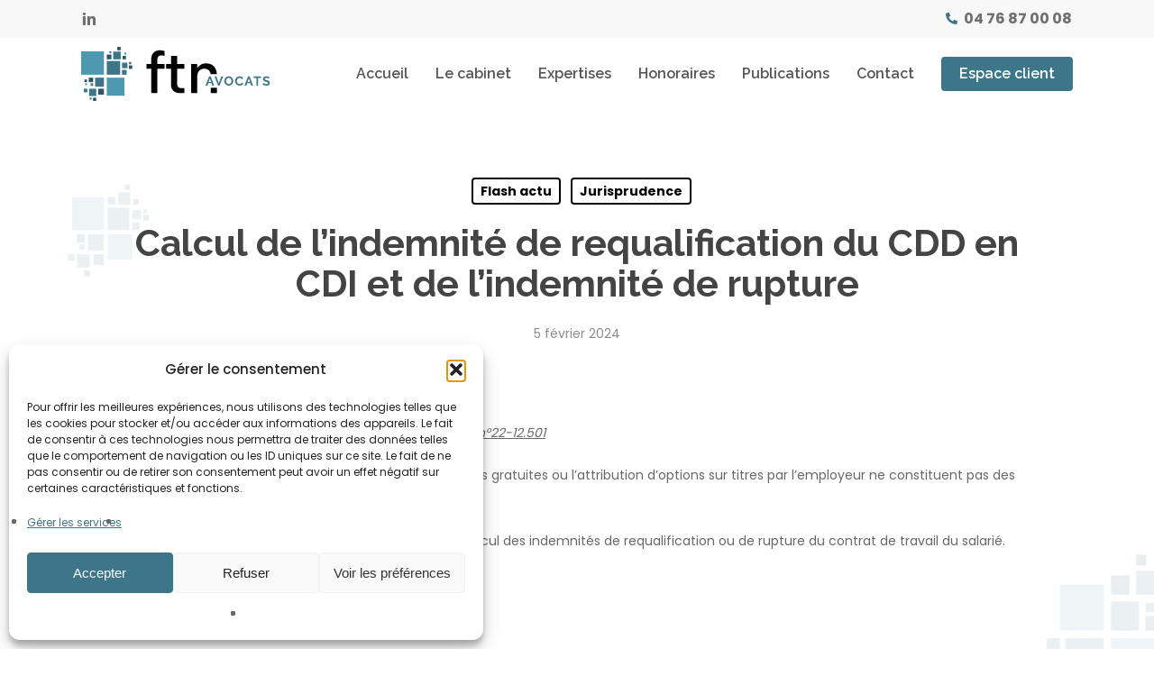

--- FILE ---
content_type: text/css
request_url: https://www.ftn-avocats.fr/wp-content/themes/ftn/style.css?ver=18.0.2
body_size: 1094
content:
/*
Theme Name: FTN Avocats
Theme URI: http: //mysite.com/
Description: This is a custom child theme for Salient
Author: My Name
Author URI: http: //mysite.com/
Template: salient
Version: 1.0
*/


@media screen and (max-width: 640px) {
  .swiper-slide h1 {
    font-size: 18px;
    line-height: 1.5em;
  }
}

/* H2 */

.main-content h2 {
    padding-left: 15px;
    font-size: 34px;
    line-height: 36px;
    margin-bottom: 25px;
}
.main-content:not(.light)  h2 {
    border-left: solid 5px #3d7688;
}

.main-content .light h2 {
    border-left: solid 5px #b9a394;    
}

/* H2 */

/* Fond */
.container-wrap {
  background-image: url('https://www.ftn-avocats.fr/wp-content/themes/ftn/img/fond-ftn-avocats.png') !important;
  background-repeat: repeat;
  background-size: 100% auto;
}

/* Fond */

li.tel a {
font-size: 16px !important;
font-weight: bold;
padding-left: 10px !important;
}
li.tel::before {
background-image: url("data:image/svg+xml,%3Csvg xmlns='http://www.w3.org/2000/svg' viewBox='0 0 512 512'%3E%3Cpath fill='%233d7688' d='M497.39 361.8l-112-48a24 24 0 0 0-28 6.9l-49.6 60.6A370.66 370.66 0 0 1 130.6 204.11l60.6-49.6a23.94 23.94 0 0 0 6.9-28l-48-112A24.16 24.16 0 0 0 122.6.61l-104 24A24 24 0 0 0 0 48c0 256.5 207.9 464 464 464a24 24 0 0 0 23.4-18.6l24-104a24.29 24.29 0 0 0-14.01-27.6z'/%3E%3C/svg%3E");
}

li.tel::before {
font-style: normal;
font-weight: normal;
padding-right: 5px;
content: "";
display: inline-block;
position: absolute;
}
li.tel::before {
height: 13px;
width: 8px;
margin-top: 4px;
}
.tel-link::before {
height: 15px;
width: 10px;
margin-top: 6px;
background-size: 15px 15px;
}


/* Nectar Slider */

.swiper-slide .container {
    display: flex;
    justify-content: center;
}
.swiper-slide .content {
    max-width: 1000px;
    left: auto !important;
    
}

/* Nectar Slider */

/* Nectar Slider Fond clair */
/*
.swiper-slide .container {
    display: flex;
    justify-content: center;
}
.swiper-slide .container h1, .swiper-slide .container p {
    color: #444455 !important;
}
.swiper-slide .container h1 {
    margin-bottom: 15px;
}
.swiper-slide .container p {
    font-weight: bold;
}

.swiper-slide .content {
    background: #FFFFFF99;
    padding: 30px 0;
    max-width: 1000px;
    left: auto !important;
}
*/

/* Nectar Slider Nectar Slider Fond clair */


/* Boutons accueil */

.nectar-fancy-box[data-style="parallax_hover"] .inner {
    padding: 20% 0px;
}

/* Boutons accueil */


/* Icones page Contact */

.iwithtext .iwt-icon [class^="icon-"]:before {
    font-size: 21px !important;
}
.iwithtext .iwt-icon i {
    line-height: 24px;
}
.iwithtext .iwt-text {
    padding-left: 40px !important;
}
/* Icones page Contact */

/* Formulaire de contact */

.wpcf7-form p span.required {
    color: #b9a394;
}

/* Formulaire de contact */

/* Publications */
.post-header h2.title, .post-header h3.title {
    text-transform: uppercase;
}

#author-bio {
    display: none;
}

/* Publications */


/* Google reCaptcha */
.grecaptcha-badge {
    display: none;
}

--- FILE ---
content_type: image/svg+xml
request_url: https://www.ftn-avocats.fr/wp-content/uploads/2021/10/logo-ftn.svg
body_size: 7449
content:
<?xml version="1.0" encoding="utf-8"?>
<!-- Generator: Adobe Illustrator 16.0.0, SVG Export Plug-In . SVG Version: 6.00 Build 0)  -->
<!DOCTYPE svg PUBLIC "-//W3C//DTD SVG 1.1//EN" "http://www.w3.org/Graphics/SVG/1.1/DTD/svg11.dtd">
<svg version="1.1" id="Layer_1" xmlns="http://www.w3.org/2000/svg" xmlns:xlink="http://www.w3.org/1999/xlink" x="0px" y="0px"
	 width="215.459px" height="61.942px" viewBox="0 0 215.459 61.942" enable-background="new 0 0 215.459 61.942"
	 xml:space="preserve">
<g>
	<path d="M87.007,14.913c0-1.682,0.41-2.969,1.23-3.863c0.82-0.894,1.955-1.34,3.406-1.34c1.072,0,2.25,0.242,3.532,0.725V4.663
		c-1.787-0.525-3.49-0.789-5.109-0.789c-3.196,0-5.677,0.941-7.443,2.823c-1.766,1.882-2.649,4.547-2.649,7.995v4.857h-5.456v5.394
		h5.456v28.006h7.034V24.943h8.231v-5.394h-8.231V14.913z"/>
	<path d="M109.621,10.309h-7.033v9.241h-5.457v5.394h5.457v18.229c0,2.082,0.415,3.854,1.246,5.314
		c0.831,1.463,2.008,2.57,3.532,3.328c1.524,0.757,3.317,1.135,5.377,1.135h5.046v-5.645h-3.627c-1.387,0-2.491-0.432-3.311-1.293
		c-0.82-0.863-1.23-2.082-1.23-3.659v-17.41h8.231v-5.394h-8.231V10.309z"/>
	<path d="M153.492,25.101c-1.052-2.061-2.513-3.606-4.384-4.636c-1.872-1.03-4.037-1.545-6.497-1.545
		c-2.188,0-4.132,0.468-5.835,1.403c-1.703,0.936-3.102,2.266-4.194,3.99v-4.763h-7.033v33.4h7.033V33.868
		c0-1.913,0.347-3.537,1.041-4.873c0.693-1.335,1.639-2.334,2.838-2.996c1.199-0.663,2.564-0.994,4.1-0.994
		c4.229,0,6.655,2.082,7.297,6.227h7.147C154.86,28.879,154.37,26.823,153.492,25.101z"/>
	<rect x="148.036" y="46.865" width="7.033" height="6.084"/>
</g>
<g>
	<g>
		<path fill="#3D7688" d="M146.104,33.809h1.8l3.983,10.475h-2.096l-0.973-2.611h-3.659l-0.959,2.611h-2.095L146.104,33.809z
			 M148.449,40.242l-1.445-4.117l-1.506,4.117H148.449z"/>
		<path fill="#3D7688" d="M154.395,33.809l2.833,7.923l2.804-7.923h2.139l-4.087,10.475h-1.712l-4.115-10.475H154.395z"/>
		<path fill="#3D7688" d="M168.559,44.357c-0.768,0-1.463-0.149-2.088-0.449c-0.625-0.301-1.16-0.699-1.608-1.195
			s-0.794-1.064-1.04-1.704s-0.369-1.293-0.369-1.962c0-0.698,0.131-1.367,0.391-2.007c0.262-0.64,0.62-1.204,1.078-1.696
			c0.457-0.492,1-0.883,1.63-1.173c0.63-0.29,1.313-0.435,2.051-0.435c0.757,0,1.448,0.155,2.073,0.465
			c0.624,0.31,1.158,0.715,1.6,1.218c0.443,0.501,0.787,1.071,1.033,1.711c0.246,0.639,0.369,1.289,0.369,1.947
			c0,0.699-0.128,1.365-0.384,1.999s-0.61,1.195-1.062,1.683c-0.453,0.486-0.994,0.875-1.623,1.165
			C169.979,44.213,169.296,44.357,168.559,44.357z M165.52,39.047c0,0.452,0.068,0.891,0.206,1.313
			c0.138,0.424,0.337,0.797,0.598,1.121c0.261,0.325,0.58,0.586,0.959,0.783c0.378,0.196,0.809,0.295,1.29,0.295
			c0.492,0,0.928-0.102,1.307-0.303s0.697-0.47,0.959-0.805c0.26-0.334,0.457-0.71,0.59-1.129c0.133-0.418,0.199-0.843,0.199-1.275
			c0-0.453-0.071-0.891-0.214-1.313s-0.345-0.796-0.604-1.121c-0.262-0.325-0.581-0.583-0.959-0.774
			c-0.379-0.191-0.805-0.287-1.277-0.287c-0.491,0-0.929,0.1-1.313,0.302c-0.383,0.202-0.703,0.468-0.959,0.797
			s-0.449,0.703-0.582,1.121S165.52,38.613,165.52,39.047z"/>
		<path fill="#3D7688" d="M175.787,38.973c0-0.639,0.115-1.271,0.348-1.896c0.23-0.624,0.567-1.183,1.01-1.675
			c0.443-0.492,0.984-0.89,1.623-1.195c0.639-0.305,1.367-0.458,2.184-0.458c0.964,0,1.797,0.212,2.5,0.635s1.228,0.974,1.572,1.652
			l-1.564,1.076c-0.138-0.295-0.305-0.543-0.502-0.744c-0.196-0.201-0.408-0.361-0.634-0.479c-0.227-0.118-0.462-0.204-0.708-0.259
			c-0.246-0.054-0.486-0.08-0.723-0.08c-0.512,0-0.957,0.103-1.336,0.309c-0.379,0.207-0.693,0.475-0.943,0.805
			c-0.252,0.33-0.441,0.703-0.568,1.121c-0.128,0.418-0.191,0.834-0.191,1.246c0,0.463,0.073,0.908,0.221,1.336
			s0.356,0.805,0.627,1.129s0.596,0.585,0.974,0.781c0.379,0.197,0.794,0.295,1.247,0.295c0.236,0,0.481-0.029,0.737-0.088
			s0.499-0.152,0.73-0.28s0.444-0.292,0.642-0.495c0.197-0.201,0.354-0.444,0.473-0.729l1.667,0.959
			c-0.167,0.394-0.405,0.74-0.716,1.04c-0.31,0.301-0.659,0.553-1.047,0.76c-0.389,0.207-0.805,0.364-1.247,0.473
			c-0.442,0.107-0.876,0.162-1.298,0.162c-0.748,0-1.432-0.158-2.051-0.473c-0.62-0.314-1.154-0.725-1.602-1.232
			c-0.447-0.506-0.797-1.081-1.047-1.726C175.913,40.299,175.787,39.643,175.787,38.973z"/>
		<path fill="#3D7688" d="M190.556,33.809h1.8l3.984,10.475h-2.096l-0.974-2.611h-3.659l-0.959,2.611h-2.095L190.556,33.809z
			 M192.902,40.242l-1.446-4.117l-1.505,4.117H192.902z"/>
		<path fill="#3D7688" d="M205.472,35.594h-3.349v8.69h-2.021v-8.69h-3.35v-1.785h8.72V35.594z"/>
		<path fill="#3D7688" d="M214.191,36.553c-0.069-0.068-0.195-0.162-0.377-0.279c-0.182-0.119-0.403-0.234-0.664-0.348
			c-0.26-0.112-0.543-0.209-0.848-0.287s-0.615-0.118-0.93-0.118c-0.561,0-0.979,0.104-1.254,0.31
			c-0.275,0.207-0.413,0.497-0.413,0.871c0,0.217,0.052,0.396,0.155,0.538c0.103,0.143,0.252,0.269,0.449,0.376
			c0.197,0.109,0.445,0.207,0.745,0.295c0.3,0.089,0.647,0.183,1.04,0.281c0.512,0.137,0.977,0.285,1.395,0.442
			s0.771,0.354,1.063,0.59c0.289,0.236,0.514,0.519,0.671,0.849s0.235,0.735,0.235,1.217c0,0.561-0.105,1.04-0.316,1.438
			c-0.212,0.398-0.497,0.721-0.855,0.966c-0.359,0.246-0.772,0.426-1.24,0.539c-0.467,0.113-0.956,0.17-1.467,0.17
			c-0.787,0-1.564-0.118-2.332-0.354c-0.767-0.236-1.455-0.57-2.064-1.004l0.899-1.756c0.089,0.089,0.248,0.205,0.479,0.347
			c0.23,0.144,0.504,0.286,0.818,0.429s0.664,0.263,1.048,0.361c0.384,0.098,0.776,0.146,1.181,0.146
			c1.121,0,1.682-0.358,1.682-1.076c0-0.227-0.064-0.418-0.191-0.576c-0.129-0.156-0.311-0.295-0.547-0.412
			c-0.235-0.119-0.521-0.227-0.855-0.325s-0.708-0.206-1.121-0.325c-0.502-0.137-0.937-0.287-1.306-0.449
			c-0.368-0.162-0.677-0.354-0.922-0.576c-0.246-0.221-0.431-0.477-0.554-0.767s-0.184-0.637-0.184-1.04
			c0-0.531,0.098-1.004,0.295-1.416c0.196-0.414,0.469-0.757,0.818-1.033c0.35-0.275,0.755-0.484,1.217-0.627
			c0.463-0.143,0.959-0.214,1.49-0.214c0.738,0,1.416,0.116,2.036,0.347c0.62,0.231,1.161,0.504,1.623,0.819L214.191,36.553z"/>
	</g>
</g>
<rect y="5.11" fill="#4E99AF" width="26.027" height="26.767"/>
<rect x="29.272" y="16.178" fill="#3D7688" width="15.266" height="15.7"/>
<rect x="15.965" y="35.275" fill="#3D7688" width="10.062" height="10.349"/>
<rect x="8.714" y="35.275" fill="#305467" width="5.03" height="5.174"/>
<rect x="46.621" y="26.433" fill="#3D7688" width="5.294" height="5.445"/>
<rect x="29.272" y="35.275" fill="#4E99AF" width="20.13" height="20.702"/>
<rect x="29.272" y="8.794" fill="#305467" width="5.295" height="5.445"/>
<rect x="36.624" y="5.415" fill="#3D7688" width="8.58" height="8.824"/>
<rect x="19.419" y="47.922" fill="#305467" width="6.608" height="6.795"/>
<rect x="9.058" y="47.922" fill="#3D7688" width="8.175" height="8.408"/>
<rect x="41.274" fill="#305467" width="3.853" height="3.961"/>
<rect x="54.531" y="21.239" fill="#305467" width="3.854" height="3.963"/>
<rect x="47.341" y="10.276" fill="#305467" width="3.853" height="3.962"/>
<rect x="46.694" y="18.067" fill="#3D7688" width="6.169" height="6.344"/>
<rect x="54.622" y="17.283" fill="#3D7688" width="2.597" height="2.672"/>
<rect x="32.32" y="5.073" fill="#3D7688" width="2.197" height="2.26"/>
<rect x="10.821" y="41.723" fill="#3D7688" width="2.876" height="2.957"/>
<rect x="9.743" y="58.178" fill="#3D7688" width="2.167" height="2.227"/>
<rect x="4.569" y="41.723" fill="#4E99AF" width="2.166" height="2.227"/>
<rect x="49.268" y="6.52" fill="#4E99AF" width="2.211" height="2.274"/>
<rect x="13.573" y="58.178" fill="#305467" width="3.661" height="3.765"/>
<rect x="3.771" y="37.402" fill="#305467" width="2.963" height="3.047"/>
<rect x="3.036" y="47.922" fill="#3D7688" width="4.086" height="4.204"/>
</svg>


--- FILE ---
content_type: image/svg+xml
request_url: https://www.ftn-avocats.fr/wp-content/uploads/2021/10/logo-ftn-blanc.svg
body_size: 7640
content:
<?xml version="1.0" encoding="utf-8"?>
<!-- Generator: Adobe Illustrator 16.0.0, SVG Export Plug-In . SVG Version: 6.00 Build 0)  -->
<!DOCTYPE svg PUBLIC "-//W3C//DTD SVG 1.1//EN" "http://www.w3.org/Graphics/SVG/1.1/DTD/svg11.dtd">
<svg version="1.1" id="Layer_1" xmlns="http://www.w3.org/2000/svg" xmlns:xlink="http://www.w3.org/1999/xlink" x="0px" y="0px"
	 width="215.459px" height="61.941px" viewBox="0 0 215.459 61.941" enable-background="new 0 0 215.459 61.941"
	 xml:space="preserve">
<g>
	<path fill="#FFFFFF" d="M87.007,14.913c0-1.683,0.41-2.97,1.23-3.863c0.82-0.894,1.955-1.34,3.406-1.34
		c1.072,0,2.25,0.242,3.532,0.725V4.663c-1.787-0.525-3.49-0.789-5.109-0.789c-3.196,0-5.677,0.94-7.443,2.823
		c-1.766,1.882-2.649,4.547-2.649,7.994v4.857h-5.456v5.394h5.456v28.007h7.034V24.943h8.231v-5.394h-8.231L87.007,14.913
		L87.007,14.913z"/>
	<path fill="#FFFFFF" d="M109.621,10.309h-7.033v9.241h-5.457v5.394h5.457v18.229c0,2.082,0.415,3.854,1.246,5.313
		c0.831,1.464,2.008,2.57,3.532,3.328c1.523,0.758,3.316,1.136,5.377,1.136h5.046v-5.646h-3.627c-1.388,0-2.491-0.432-3.312-1.293
		c-0.819-0.863-1.229-2.082-1.229-3.659v-17.41h8.231v-5.394h-8.231V10.309z"/>
	<path fill="#FFFFFF" d="M153.492,25.101c-1.052-2.061-2.513-3.605-4.384-4.636c-1.873-1.03-4.037-1.545-6.498-1.545
		c-2.188,0-4.131,0.468-5.834,1.403s-3.103,2.266-4.194,3.989V19.55h-7.033v33.4h7.033V33.868c0-1.913,0.347-3.537,1.041-4.873
		c0.692-1.335,1.64-2.334,2.838-2.996c1.199-0.663,2.563-0.994,4.101-0.994c4.229,0,6.654,2.082,7.297,6.227h7.146
		C154.86,28.879,154.37,26.823,153.492,25.101z"/>
	<rect x="148.036" y="46.865" fill="#FFFFFF" width="7.033" height="6.084"/>
</g>
<g>
	<g>
		<path fill="#FFFFFF" d="M146.104,33.809h1.799l3.984,10.476h-2.097l-0.974-2.611h-3.658l-0.959,2.611h-2.096L146.104,33.809z
			 M148.449,40.242l-1.445-4.117l-1.506,4.117H148.449z"/>
		<path fill="#FFFFFF" d="M154.396,33.809l2.832,7.923l2.805-7.923h2.139l-4.087,10.476h-1.712l-4.115-10.476H154.396z"/>
		<path fill="#FFFFFF" d="M168.56,44.357c-0.769,0-1.463-0.148-2.088-0.448c-0.625-0.302-1.16-0.699-1.609-1.195
			c-0.447-0.496-0.793-1.064-1.039-1.704s-0.369-1.293-0.369-1.962c0-0.698,0.131-1.367,0.391-2.007
			c0.262-0.641,0.62-1.204,1.078-1.696c0.457-0.492,1-0.883,1.631-1.173c0.629-0.29,1.313-0.436,2.051-0.436
			c0.756,0,1.447,0.155,2.072,0.466c0.624,0.31,1.158,0.715,1.6,1.218c0.443,0.501,0.787,1.071,1.033,1.711
			c0.246,0.639,0.369,1.289,0.369,1.947c0,0.698-0.128,1.364-0.384,1.999c-0.256,0.634-0.61,1.194-1.062,1.683
			c-0.453,0.486-0.994,0.875-1.623,1.165C169.979,44.213,169.296,44.357,168.56,44.357z M165.521,39.047
			c0,0.452,0.067,0.891,0.205,1.313c0.139,0.425,0.338,0.798,0.599,1.121c0.261,0.325,0.579,0.586,0.959,0.783
			c0.378,0.196,0.809,0.295,1.29,0.295c0.492,0,0.928-0.102,1.307-0.303s0.697-0.47,0.959-0.805c0.26-0.334,0.457-0.71,0.59-1.129
			s0.199-0.844,0.199-1.275c0-0.453-0.07-0.891-0.214-1.313c-0.144-0.422-0.345-0.796-0.604-1.121
			c-0.262-0.324-0.58-0.583-0.959-0.773c-0.379-0.191-0.805-0.287-1.276-0.287c-0.491,0-0.929,0.1-1.313,0.302
			c-0.383,0.202-0.703,0.469-0.959,0.797c-0.256,0.329-0.449,0.703-0.582,1.121S165.521,38.613,165.521,39.047z"/>
		<path fill="#FFFFFF" d="M175.787,38.973c0-0.639,0.114-1.271,0.348-1.896c0.23-0.624,0.567-1.184,1.011-1.676
			c0.442-0.491,0.983-0.89,1.623-1.194c0.639-0.306,1.366-0.458,2.184-0.458c0.964,0,1.797,0.212,2.5,0.635s1.229,0.974,1.572,1.652
			l-1.564,1.075c-0.138-0.295-0.305-0.543-0.502-0.743c-0.195-0.201-0.408-0.361-0.634-0.479c-0.228-0.118-0.462-0.204-0.708-0.259
			c-0.246-0.054-0.486-0.08-0.723-0.08c-0.513,0-0.957,0.103-1.336,0.309c-0.379,0.207-0.693,0.476-0.943,0.806
			c-0.252,0.33-0.441,0.703-0.568,1.121c-0.128,0.418-0.191,0.834-0.191,1.246c0,0.463,0.074,0.907,0.222,1.336
			c0.147,0.428,0.356,0.805,0.627,1.129c0.271,0.323,0.596,0.585,0.974,0.78c0.379,0.197,0.795,0.296,1.247,0.296
			c0.236,0,0.481-0.029,0.737-0.089c0.256-0.059,0.499-0.151,0.73-0.279c0.23-0.128,0.443-0.292,0.642-0.495
			c0.196-0.201,0.354-0.444,0.473-0.729l1.667,0.959c-0.167,0.395-0.404,0.74-0.716,1.04c-0.31,0.301-0.659,0.554-1.047,0.761
			c-0.39,0.206-0.806,0.363-1.247,0.473c-0.441,0.106-0.876,0.162-1.298,0.162c-0.748,0-1.433-0.158-2.052-0.474
			c-0.619-0.313-1.153-0.725-1.602-1.231c-0.447-0.506-0.797-1.081-1.047-1.727C175.913,40.299,175.787,39.643,175.787,38.973z"/>
		<path fill="#FFFFFF" d="M190.556,33.809h1.801l3.983,10.476h-2.096l-0.974-2.611h-3.66l-0.959,2.611h-2.094L190.556,33.809z
			 M192.901,40.242l-1.445-4.117l-1.505,4.117H192.901z"/>
		<path fill="#FFFFFF" d="M205.472,35.594h-3.349v8.69h-2.021v-8.69h-3.351v-1.785h8.72V35.594z"/>
		<path fill="#FFFFFF" d="M214.19,36.553c-0.068-0.068-0.194-0.162-0.377-0.279c-0.182-0.118-0.402-0.233-0.664-0.348
			c-0.26-0.112-0.543-0.209-0.848-0.287s-0.615-0.118-0.93-0.118c-0.561,0-0.979,0.104-1.254,0.311
			c-0.275,0.207-0.413,0.497-0.413,0.871c0,0.217,0.052,0.396,0.155,0.538c0.103,0.143,0.252,0.269,0.449,0.376
			c0.196,0.108,0.444,0.207,0.744,0.295c0.301,0.089,0.647,0.183,1.04,0.28c0.513,0.138,0.978,0.285,1.396,0.442
			s0.771,0.354,1.063,0.59c0.289,0.236,0.514,0.52,0.672,0.85c0.156,0.329,0.234,0.734,0.234,1.217c0,0.561-0.105,1.04-0.316,1.438
			c-0.211,0.398-0.496,0.722-0.854,0.966c-0.358,0.246-0.772,0.427-1.24,0.539c-0.467,0.113-0.956,0.17-1.467,0.17
			c-0.787,0-1.563-0.117-2.332-0.354c-0.767-0.236-1.455-0.57-2.063-1.004l0.898-1.756c0.089,0.089,0.248,0.205,0.479,0.347
			c0.23,0.144,0.504,0.286,0.818,0.429c0.314,0.144,0.664,0.264,1.049,0.361c0.383,0.098,0.775,0.146,1.18,0.146
			c1.121,0,1.683-0.358,1.683-1.076c0-0.228-0.063-0.418-0.19-0.576c-0.129-0.156-0.312-0.295-0.547-0.412
			c-0.236-0.119-0.521-0.227-0.855-0.325c-0.334-0.098-0.708-0.206-1.121-0.325c-0.502-0.137-0.938-0.287-1.307-0.448
			c-0.367-0.162-0.676-0.354-0.922-0.576s-0.431-0.478-0.554-0.768s-0.185-0.637-0.185-1.04c0-0.53,0.099-1.004,0.296-1.416
			c0.196-0.414,0.469-0.757,0.817-1.032c0.351-0.275,0.756-0.484,1.217-0.627c0.463-0.144,0.959-0.215,1.49-0.215
			c0.738,0,1.416,0.116,2.036,0.348c0.62,0.23,1.161,0.504,1.623,0.818L214.19,36.553z"/>
	</g>
</g>
<rect y="5.11" fill="#FFFFFF" width="26.027" height="26.768"/>
<rect x="29.272" y="16.178" fill="#FFFFFF" width="15.266" height="15.7"/>
<rect x="15.965" y="35.275" fill="#FFFFFF" width="10.062" height="10.35"/>
<rect x="8.714" y="35.275" fill="#FFFFFF" width="5.03" height="5.175"/>
<rect x="46.621" y="26.433" fill="#FFFFFF" width="5.294" height="5.445"/>
<rect x="29.272" y="35.275" fill="#FFFFFF" width="20.13" height="20.702"/>
<rect x="29.272" y="8.794" fill="#FFFFFF" width="5.295" height="5.445"/>
<rect x="36.624" y="5.415" fill="#FFFFFF" width="8.58" height="8.824"/>
<rect x="19.419" y="47.922" fill="#FFFFFF" width="6.608" height="6.795"/>
<rect x="9.058" y="47.922" fill="#FFFFFF" width="8.175" height="8.408"/>
<rect x="41.274" y="0" fill="#FFFFFF" width="3.853" height="3.961"/>
<rect x="54.531" y="21.24" fill="#FFFFFF" width="3.854" height="3.963"/>
<rect x="47.341" y="10.276" fill="#FFFFFF" width="3.853" height="3.962"/>
<rect x="46.694" y="18.067" fill="#FFFFFF" width="6.169" height="6.345"/>
<rect x="54.622" y="17.283" fill="#FFFFFF" width="2.597" height="2.672"/>
<rect x="32.32" y="5.073" fill="#FFFFFF" width="2.197" height="2.26"/>
<rect x="10.821" y="41.723" fill="#FFFFFF" width="2.876" height="2.957"/>
<rect x="9.743" y="58.178" fill="#FFFFFF" width="2.167" height="2.228"/>
<rect x="4.569" y="41.723" fill="#FFFFFF" width="2.166" height="2.228"/>
<rect x="49.268" y="6.52" fill="#FFFFFF" width="2.211" height="2.274"/>
<rect x="13.573" y="58.178" fill="#FFFFFF" width="3.661" height="3.765"/>
<rect x="3.771" y="37.402" fill="#FFFFFF" width="2.963" height="3.048"/>
<rect x="3.036" y="47.922" fill="#FFFFFF" width="4.086" height="4.204"/>
</svg>
